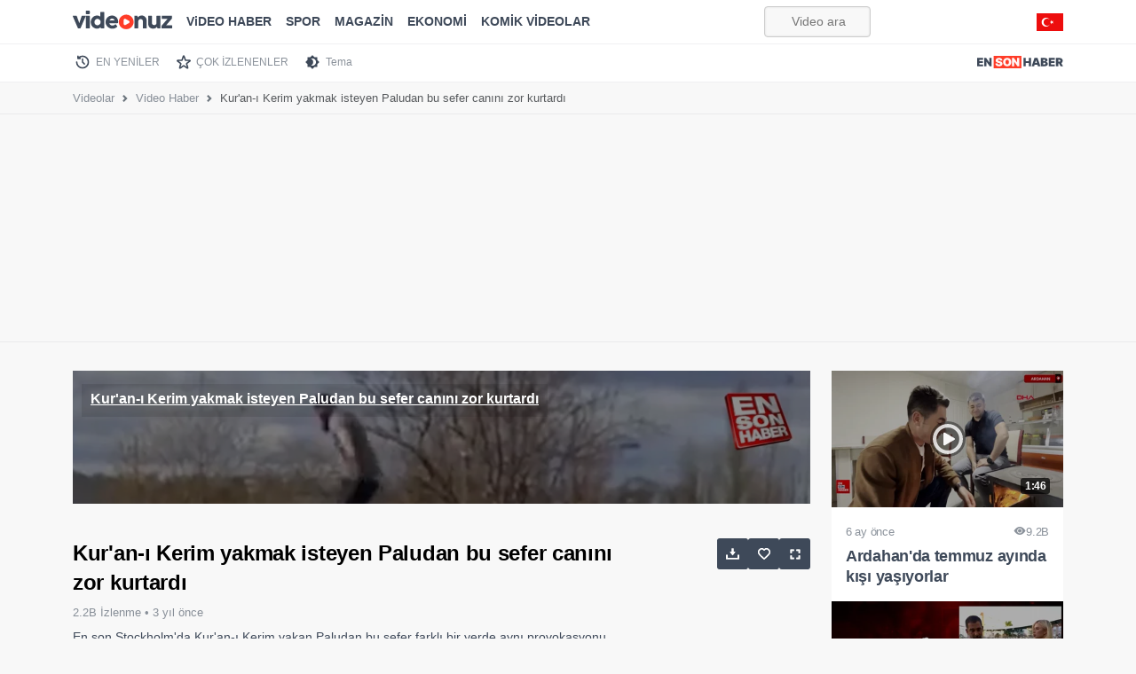

--- FILE ---
content_type: text/html; charset=UTF-8
request_url: https://videonuz.ensonhaber.com/izle/kuran-i-kerim-yakmak-isteyen-paludan-bu-sefer-canini-zor-kurtardi
body_size: 6912
content:
<!DOCTYPE html>
<html lang="tr" data-bs-theme="light">
<head>
    <meta charset="utf-8">
    <title>Kur'an-ı Kerim yakmak isteyen Paludan bu sefer canını zor kurtardı - VİDEONUZ</title>
    <meta name="viewport" content="width=device-width, initial-scale=1">
    
        <meta name="description" content="En son Stockholm&#039;da Kur&#039;an-ı Kerim yakan Paludan bu sefer farklı bir yerde aynı provokasyonu yapmaya çalışırken saldırıya uğradı.">
    
    <meta name="theme-color" content="#ed0d0d">
    <meta name="title" content="Kur'an-ı Kerim yakmak isteyen Paludan bu sefer canını zor kurtardı">
    <meta name="datePublished" content="2022-05-04T21:59:00+03:00">
    <meta name="dateModified" content="2022-05-04T21:59:00+03:00">
    <meta name="url" content="https://videonuz.ensonhaber.com/izle/kuran-i-kerim-yakmak-isteyen-paludan-bu-sefer-canini-zor-kurtardi">
    <meta name="articleSection" content="video">
    <meta name="articleAuthor" content="Duygu Kutlu">


    <link rel="canonical" href="https://videonuz.ensonhaber.com/izle/kuran-i-kerim-yakmak-isteyen-paludan-bu-sefer-canini-zor-kurtardi">

    <!-- scripts -->
    <link rel="preconnect" href="https://cdnvideonuz.ensonhaber.com" />
<link rel="dns-prefetch" href="https://cdnvideonuz.ensonhaber.com" />
<!-- fonts -->
<link rel="preload" href="/assets/fonts/inter/inter-v2-latin-ext_latin-regular.woff2" as="font" type="font/woff2" crossorigin>
<link rel="preload" href="/assets/fonts/inter/inter-v2-latin-ext_latin-300.woff2" as="font" type="font/woff2" crossorigin>
<link rel="preload" href="/assets/fonts/inter/inter-v2-latin-ext_latin-500.woff2" as="font" type="font/woff2" crossorigin>
<link rel="preload" href="/assets/fonts/inter/inter-v2-latin-ext_latin-600.woff2" as="font" type="font/woff2" crossorigin>
<link rel="preload" href="/assets/fonts/inter/inter-v2-latin-ext_latin-700.woff2" as="font" type="font/woff2" crossorigin>
<link rel="preload" href="/assets/fonts/inter/inter-v2-latin-ext_latin-800.woff2" as="font" type="font/woff2" crossorigin>
<!-- //fonts -->

<script>
    window.theme = localStorage.getItem("sitetheme");
    if(theme !== null) {
        document.documentElement.dataset.bsTheme = theme;
    }
</script>
<!-- Google tag (gtag.js) -->
<script async src="https://www.googletagmanager.com/gtag/js?id=G-3G92ST5T0Z"></script>
<script>
    window.dataLayer = window.dataLayer || [];
    function gtag(){dataLayer.push(arguments);}
    gtag('js', new Date());

    gtag('config', 'G-3G92ST5T0Z');
</script>
    <!-- //scripts -->
    <meta name="twitter:card" content="summary_large_image"/>
    <meta name="twitter:site" content="@ensonhaber"/>
    <meta name="twitter:image" content="https://cdnvideonuz.ensonhaber.com/crop/800x450/thumb/kok/2022/05/04/kuran-i-kerim-yakmak-isteyen-paludan-bu-sefer-canini-zor-kurtardi_2591.jpg"/>
    <meta name="twitter:description" content="Haberin devamı..."/>
    <meta name="twitter:title" content="Kur&#039;an-ı Kerim yakmak isteyen Paludan bu sefer canını zor kurtardı"/>
    <meta name="twitter:url" content="https://videonuz.ensonhaber.com/izle/kuran-i-kerim-yakmak-isteyen-paludan-bu-sefer-canini-zor-kurtardi"/>
    <meta property="og:title" content="Kur&#039;an-ı Kerim yakmak isteyen Paludan bu sefer canını zor kurtardı"/>
    <meta property="og:type" content="video.other"/>
    <meta property="og:site_name" content="Videonuz"/>
    <meta property="og:description" content="En son Stockholm'da Kur'an-ı Kerim yakan Paludan bu sefer farklı bir yerde aynı provokasyonu yapmaya çalışırken saldırıya uğradı."/>
    <link rel="image_src" type="image/jpeg" href="https://cdnvideonuz.ensonhaber.com/crop/800x450/thumb/kok/2022/05/04/kuran-i-kerim-yakmak-isteyen-paludan-bu-sefer-canini-zor-kurtardi_2591.jpg"/>
    <meta property="og:image" content="https://cdnvideonuz.ensonhaber.com/crop/800x450/thumb/kok/2022/05/04/kuran-i-kerim-yakmak-isteyen-paludan-bu-sefer-canini-zor-kurtardi_2591.jpg"/>
    <meta property="og:url" content="https://videonuz.ensonhaber.com/izle/kuran-i-kerim-yakmak-isteyen-paludan-bu-sefer-canini-zor-kurtardi"/>
    <!-- styles -->
    <script></script>

    <link rel="stylesheet preload prefetch" href="/assets/vendor/bootstrap/dist/css/video_un.css" as="style">
    <link rel="stylesheet preload prefetch" href="/assets/vendor/bootstrap-icons/font/icon_un.css" as="style">
    <link rel="stylesheet preload prefetch" href="/assets/css/video.min.css?s" as="style">
    <script src="/assets/vendor/bootstrap/dist/js/bootstrap.bundle.min.js" defer></script>

    <!-- //styles -->
    <script>
        window.video_mp4 = 'https://vcdn1.ensonhaber.com/flv/flvideo/v/2022/05/04/kuran-i-kerim-yakmak-isteyen-paludan-bu-sefer-canini-zor-kurtardi_975511.mp4';
        window.video_sef = 'kuran-i-kerim-yakmak-isteyen-paludan-bu-sefer-canini-zor-kurtardi';
    </script>
    <!-- icons -->
    <link rel="icon" href="https://videonuz.ensonhaber.com/assets/img/icons/favicon.ico">
<link rel="shortcut icon" type="image/x-icon" href="https://videonuz.ensonhaber.com/assets/img/icons/favicon.png">
<link rel="apple-touch-icon" href="https://videonuz.ensonhaber.com/assets/img/icons/apple-icon.png">
<link rel="apple-touch-icon" sizes="152x152" href="https://videonuz.ensonhaber.com/assets/img/icons/apple-icon-144x144.png">
<link rel="apple-touch-icon" sizes="167x167" href="https://videonuz.ensonhaber.com/assets/img/icons/apple-icon-167x167.png">
<link rel="apple-touch-icon" sizes="180x180" href="https://videonuz.ensonhaber.com/assets/img/icons/apple-icon-180x180.png">

<script>!function(){var t=document.createElement("script");t.setAttribute("src",'https://cdn.p.analitik.bik.gov.tr/tracker'+(typeof Intl!=="undefined"?(typeof (Intl||"").PluralRules!=="undefined"?'1':typeof Promise!=="undefined"?'2':typeof MutationObserver!=='undefined'?'3':'4'):'4')+'.js'),t.setAttribute("data-website-id","562cb786-235a-4aec-8b45-75140a84acb5"),t.setAttribute("data-host-url",'//562cb786-235a-4aec-8b45-75140a84acb5.collector.p.analitik.bik.gov.tr'),document.head.appendChild(t)}();</script>
    <!-- //icons -->

    <script type="application/ld+json">
{
    "@context": "https://schema.org",
    "@type": "VideoObject",
    "name": "Kur&#039;an-ı Kerim yakmak isteyen Paludan bu sefer canını zor kurtardı",
    "thumbnailUrl": "https://cdnvideonuz.ensonhaber.com/crop/800x450/thumb/kok/2022/05/04/kuran-i-kerim-yakmak-isteyen-paludan-bu-sefer-canini-zor-kurtardi_2591.jpg",
    "uploadDate": "2022-05-04T21:59:00+03:00",
    "duration": "PT0M54S",
    "description": "En son Stockholm&#039;da Kur&#039;an-ı Kerim yakan Paludan bu sefer farklı bir yerde aynı provokasyonu yapmaya çalışırken saldırıya uğradı.",
    "Headline": "Kur&#039;an-ı Kerim yakmak isteyen Paludan bu sefer canını zor kurtardı",
    "image": [
        "https://cdnvideonuz.ensonhaber.com/crop/800x450/thumb/kok/2022/05/04/kuran-i-kerim-yakmak-isteyen-paludan-bu-sefer-canini-zor-kurtardi_2591.jpg",
        "https://cdnvideonuz.ensonhaber.com/crop/1200x675/thumb/kok/2022/05/04/kuran-i-kerim-yakmak-isteyen-paludan-bu-sefer-canini-zor-kurtardi_2591.jpg"
    ],
    "author": {
        "@type": "Organization",
        "name": "Videonuz",
        "logo": {
            "@type": "ImageObject",
            "url": "https://videonuz.ensonhaber.com/assets/img/slogo.png",
            "width": 100,
            "height": 100
        },
        "url": "https://videonuz.ensonhaber.com/"
    },
    "publisher": {
        "@type": "Organization",
        "name": "Videonuz",
        "logo": {
            "@type": "ImageObject",
            "url": "https://videonuz.ensonhaber.com/assets/img/slogo.png",
            "width": 100,
            "height": 100
        }
    },
    "datePublished": "2022-05-04T21:59:00+03:00",
    "dateModified": "2022-05-04T21:59:00+03:00",
    "inLanguage": "tr-TR",
    "genre": "Video Haber",
    "mainEntityOfPage": {
        "@type": "WebPage",
        "id": "/izle/kuran-i-kerim-yakmak-isteyen-paludan-bu-sefer-canini-zor-kurtardi"
    },
    "contentUrl": "https://videonuz.ensonhaber.com/izle/kuran-i-kerim-yakmak-isteyen-paludan-bu-sefer-canini-zor-kurtardi",
    "embedUrl": "https://videonuz.ensonhaber.com/player/236302"
}

    </script>


    <script type="application/ld+json">
{
    "@context": "http://schema.org",
    "@type": "BreadcrumbList",
    "itemListElement": [
        {
            "@type": "ListItem",
            "position": 1,
            "name": "Videolar",
            "item": "https://videonuz.ensonhaber.com/"
        },
        {
            "@type": "ListItem",
            "position": 2,
            "name": "Video Haber",
            "item": "https://videonuz.ensonhaber.com/videolar/video-haber"
        },
        {
            "@type": "ListItem",
            "position": 3,
            "name": "Kur&#039;an-ı Kerim yakmak isteyen Paludan bu sefer canını zor kurtardı",
            "item": "https://videonuz.ensonhaber.com/izle/kuran-i-kerim-yakmak-isteyen-paludan-bu-sefer-canini-zor-kurtardi"
        }
    ]
}

    </script>

</head>
<body>

<!-- header -->
<script async src="https://securepubads.g.doubleclick.net/tag/js/gpt.js"></script>
<script>
    window.eshpage = "video";
    window.gtaregeting="video";
    window.mastheadConfig = {
        path: '/9170022/ESH_VIDEONUZ/masthead',
        size: [[320, 100], 'fluid', [970, 250], [336, 280], [300, 250],[728, 90]],
        divId: 'top-adbar',
        sizeMappings: [
            { viewport: [0, 0], sizes: [[300, 250], [320, 100]] },
            { viewport: [900, 0], sizes: [[970, 90], [970, 250], [728, 90]] }
        ]
    };
</script>
<script defer src="/assets/js/source/esh-tag-v3.js?v3"></script>

<header id="header" class="fixed-top">

        <nav class="navbar navbar-expand-lg" aria-label="Videonuz Navbar">
            <div class="container">
                <a class="navbar-brand" href="https://videonuz.ensonhaber.com"><span>Videonuz</span></a>

                <button class="navbar-toggler p-0 border-0" type="button" id="navbarSideCollapse" aria-label="Toggle navigation">
                    <span class="navbar-toggler-icon"></span>
                </button>

                <div class="navbar-collapse offcanvas-collapse" id="topnav">

                    <!-- cat menu -->
                    <ul class="navbar-nav me-auto mb-2 mb-lg-0">


                        <li class="nav-item"><a class="nav-link" href="https://videonuz.ensonhaber.com/videolar/video-haber">ViDEO HABER</a></li>
                        <li class="nav-item"><a class="nav-link" href="https://videonuz.ensonhaber.com/videolar/spor">SPOR</a></li>
                        <li class="nav-item"><a class="nav-link" href="https://videonuz.ensonhaber.com/videolar/magazin">MAGAZİN</a></li>
                        <li class="nav-item"><a class="nav-link" href="https://videonuz.ensonhaber.com/videolar/ekonomi">EKONOMİ</a></li>
                    <li class="nav-item"><a class="nav-link" href="https://videonuz.ensonhaber.com/videolar/komik-videolar">KOMİK VİDEOLAR</a></li>



                    </ul>
                    <!-- //cat menu -->

                    <form role="search" id="searchform" method="get" action="/ara" rel="nofollow">
                        <input id="search" class="form-control" type="search" name="q" placeholder="Video ara..." aria-label="Video ara...">
                    </form>


                    <span class="flagtr"></span>

                </div>
            </div>
        </nav>

</header>

<div class="second-nav">
    <div class="container nav-scroller">
        <nav class="nav" aria-label="İkinci Navigasyon">
                        <a class="nav-link new" href="https://videonuz.ensonhaber.com/en-yeniler">EN YENİLER</a>
            <a class="nav-link pop" href="https://videonuz.ensonhaber.com/cok-izlenenler">ÇOK İZLENENLER</a>
            <a class="nav-link tema" href="javascript:;" data-bs-toggle="tooltip" data-bs-placement="bottom" data-bs-title="Karanlık / Aydınlık Mod" id="themetoggler">Tema</a>
            <a class="nav-link esh-home" href="https://www.ensonhaber.com/"  target="_blank" title="Haber"><span>Ensonhaber</span></a>
        </nav>
    </div>
</div>
<!-- //header -->

<!-- breadcrumb -->
<nav class="nav-breadcrumb"
     style="--bs-breadcrumb-divider: url(&#34;data:image/svg+xml,%3Csvg xmlns='http://www.w3.org/2000/svg' width='8' height='8'%3E%3Cpath d='M2.5 0L1 1.5 3.5 4 1 6.5 2.5 8l4-4-4-4z' fill='%236c757d'/%3E%3C/svg%3E&#34;);"
     aria-label="breadcrumb">
    <div class="container">
        <ol class="breadcrumb">
            <li class="breadcrumb-item"><a href="https://videonuz.ensonhaber.com/">Videolar</a></li>
            <li class="breadcrumb-item"><a
                        href="https://videonuz.ensonhaber.com/videolar/video-haber ">Video Haber</a>
            </li>
            <li class="breadcrumb-item active" aria-current="page">Kur'an-ı Kerim yakmak isteyen Paludan bu sefer canını zor kurtardı</li>
        </ol>
    </div>
</nav>
<!-- //breadcrumb -->
<div id="top-adbar" class="esx sticky-stop"></div>
<!-- main -->
<main>
    <div class="container">

        <!-- row -->
        <div class="row">
            <div class="col">

                <!-- video -->
                <div id="videoplayer_2">
                    <iframe class="lazyload" title="video embed" style="position: relative;
    width: 100%;
    aspect-ratio: 16 / 8.9;
    overflow: hidden;" width="100%" height="100%" scrolling="no" data-src="/player/236302" frameborder="0"
                            allow="accelerometer; autoplay; clipboard-write; encrypted-media; gyroscope; picture-in-picture"
                            allowfullscreen></iframe>
                                    </div>
                <!-- //video -->

                <!-- video details -->
                <div class="row video-details">

                    <div class="col">
                        <h1>Kur'an-ı Kerim yakmak isteyen Paludan bu sefer canını zor kurtardı </h1>

                        <!-- stats -->
                        <div class="stats">
                            2.2B İzlenme &bull; <span class="uploaded"
                                                                                       data-tarih="2022-05-04"
                                                                                       data-saat="18:59:00"> 3 yıl önce</span>
                        </div>
                        <!-- //stats -->

                        <!-- desc -->
                        <div class="desc">
                            En son Stockholm'da Kur'an-ı Kerim yakan Paludan bu sefer farklı bir yerde aynı provokasyonu yapmaya çalışırken saldırıya uğradı.                        </div>
                        <!-- //desc -->

                    </div>

                    <div class="col col-3">

                        <!-- actions -->
                        <div class="actions sticky-md-top" style="top: 60px;">
                            <a href="javascript:;" id="download" data-bs-toggle="tooltip" data-bs-placement="top"
                               data-bs-title="Videoyu indirin"><span>İndir</span></a>
                                                        <a href="javascript:;" id="addtolist"
                               onclick="watchList('add', '236302');" data-bs-toggle="tooltip"
                               data-bs-placement="top"
                               data-bs-title="İzleme listenize ekleyin"><span>Listeye Ekle</span></a>
                            <a href="javascript:;" id="widemode" class="d-none d-xl-block" data-bs-toggle="tooltip"
                               data-bs-placement="top" data-bs-title="Sinema modu"><span>Sinema Modu</span></a>
                        </div>
                        <!-- //actions -->

                    </div>

                </div>
                <!-- //video details -->

            </div>

            <!-- right video -->
            <div class="col col-md-3 d-none d-xl-block" id="right-videos">

                <!-- right suggestions -->
                

                <div class="row row-cols-1 row-video-grid sticky-md-top" style="top: 60px;">
                                            <div class="col">
                            <a href="/izle/ardahanda-temmuz-ayinda-kisi-yasiyorlar" class="video-item"
                               title="Ardahan'da temmuz ayında kışı yaşıyorlar">

                            <span class="thumb">
                                <img class="lazyload" data-src="https://cdnvideonuz.ensonhaber.com/crop/400x225/thumb/kok/2025/07/18/ardahanda-temmuz-ayinda-kisi-yasiyorlar-H7Zl8.jpg"
                                     alt="Ardahan'da temmuz ayında kışı yaşıyorlar" width="274" height="154">
                                <span class="time">1:46</span>
                            </span>

                                <span class="title">
                                <span class="details">
                                     <span class="uploaded" data-tarih="2025-07-18"
                                           data-saat="11:18:51">5 ay önce</span>
                                    <span class="watchcount"><i
                                                class="bi bi-eye-fill"></i>9.2B </span>
                                </span>
                                Ardahan'da temmuz ayında kışı yaşıyorlar                            </span>

                            </a>
                        </div>
                                                <div class="col">
                            <a href="/izle/arda-turanin-muhabirle-goz-temasi-kurmamasi-gundem-oldu" class="video-item"
                               title="Arda Turan'ın muhabirle göz teması kurmaması gündem oldu">

                            <span class="thumb">
                                <img class="lazyload" data-src="https://cdnvideonuz.ensonhaber.com/crop/400x225/thumb/kok/2025/07/18/arda-turanin-muhabirle-goz-temasi-kurmamasi-gundem-oldu-rnsJd.jpg"
                                     alt="Arda Turan'ın muhabirle göz teması kurmaması gündem oldu" width="274" height="154">
                                <span class="time">2:40</span>
                            </span>

                                <span class="title">
                                <span class="details">
                                     <span class="uploaded" data-tarih="2025-07-18"
                                           data-saat="11:18:19">5 ay önce</span>
                                    <span class="watchcount"><i
                                                class="bi bi-eye-fill"></i>9.8B </span>
                                </span>
                                Arda Turan'ın muhabirle göz teması kurmaması gündem oldu                            </span>

                            </a>
                        </div>
                                        </div>
                <!-- //right suggestions -->

            </div>
            <!-- right video -->
        </div>
        <!-- //row -->
        <div class="esx ad-slot admasthead" id="/9170022/ESH_VIDEONUZ/video_center" style="margin-bottom: 15px;"></div>
        <!-- video grid -->
        <div class="row">
            <div class="col">
                


<div class="row row-cols-1 row-cols-sm-2 row-cols-lg-3 row-cols-xl-4 row-video-grid">
            <div class="col">
            <a href="/izle/bilecikte-yakaladiklari-devasa-sazanlari-yeniden-suya-biraktilar" class="video-item" title="Bilecik'te yakaladıkları devasa sazanları yeniden suya bıraktılar">

            <span class="thumb">
                <img class="lazyload" data-src="https://cdnvideonuz.ensonhaber.com/crop/400x225/thumb/kok/2025/07/18/bilecikte-yakaladiklari-devasa-sazanlari-yeniden-suya-biraktilar-Tx8Jf.jpg" alt="Bilecik'te yakaladıkları devasa sazanları yeniden suya bıraktılar" width="274" height="154">
                <span class="time">2:18</span>
            </span>

                <span class="title">
                <span class="details">
                     <span class="uploaded" data-tarih="2025-07-18" data-saat="11:13:43">5 ay önce</span>
                    <span class="watchcount"><i class="bi bi-eye-fill"></i>10.6B </span>
                </span>
                Bilecik'te yakaladıkları devasa sazanları yeniden suya bıraktılar            </span>

            </a>
        </div>
        <div class="col">
            <a href="/izle/eskisehirde-37-yil-onceki-askerlik-arkadasliklarini-surduruyorlar" class="video-item" title="Eskişehir'de 37 yıl önceki askerlik arkadaşlıklarını sürdürüyorlar">

            <span class="thumb">
                <img class="lazyload" data-src="https://cdnvideonuz.ensonhaber.com/crop/400x225/thumb/kok/2025/07/18/eskisehirde-37-yil-onceki-askerlik-arkadasliklarini-surduruyorlar-1w2NH.jpg" alt="Eskişehir'de 37 yıl önceki askerlik arkadaşlıklarını sürdürüyorlar" width="274" height="154">
                <span class="time">2:22</span>
            </span>

                <span class="title">
                <span class="details">
                     <span class="uploaded" data-tarih="2025-07-18" data-saat="11:10:03">5 ay önce</span>
                    <span class="watchcount"><i class="bi bi-eye-fill"></i>10.4B </span>
                </span>
                Eskişehir'de 37 yıl önceki askerlik arkadaşlıklarını sürdürüyorlar            </span>

            </a>
        </div>
        <div class="col">
            <a href="/izle/guney-korede-sel-felaketi-can-kaybi-artiyor" class="video-item" title="Güney Kore'de sel felaketi: Can kaybı artıyor">

            <span class="thumb">
                <img class="lazyload" data-src="https://cdnvideonuz.ensonhaber.com/crop/400x225/thumb/kok/2025/07/18/guney-korede-sel-felaketi-can-kaybi-artiyor-cAPuP.jpg" alt="Güney Kore'de sel felaketi: Can kaybı artıyor" width="274" height="154">
                <span class="time">1:32</span>
            </span>

                <span class="title">
                <span class="details">
                     <span class="uploaded" data-tarih="2025-07-18" data-saat="11:09:46">5 ay önce</span>
                    <span class="watchcount"><i class="bi bi-eye-fill"></i>9.7B </span>
                </span>
                Güney Kore'de sel felaketi: Can kaybı artıyor            </span>

            </a>
        </div>
        <div class="col">
            <a href="/izle/esenyurtta-aile-ici-arazi-kavgasi" class="video-item" title="Esenyurt'ta aile içi arazi kavgası">

            <span class="thumb">
                <img class="lazyload" data-src="https://cdnvideonuz.ensonhaber.com/crop/400x225/thumb/kok/2025/07/18/esenyurtta-aile-ici-arazi-kavgasi-oW9CZ.jpg" alt="Esenyurt'ta aile içi arazi kavgası" width="274" height="154">
                <span class="time">1:41</span>
            </span>

                <span class="title">
                <span class="details">
                     <span class="uploaded" data-tarih="2025-07-18" data-saat="11:06:38">5 ay önce</span>
                    <span class="watchcount"><i class="bi bi-eye-fill"></i>8.2B </span>
                </span>
                Esenyurt'ta aile içi arazi kavgası            </span>

            </a>
        </div>
        <div class="col">
            <a href="/izle/ayvalik-sahillerinde-atli-jandarma-goreve-basladi" class="video-item" title="Ayvalık sahillerinde atlı jandarma göreve başladı">

            <span class="thumb">
                <img class="lazyload" data-src="https://cdnvideonuz.ensonhaber.com/crop/400x225/thumb/kok/2025/07/18/ayvalik-sahillerinde-atli-jandarma-goreve-basladi-MKU26.jpg" alt="Ayvalık sahillerinde atlı jandarma göreve başladı" width="274" height="154">
                <span class="time">1:53</span>
            </span>

                <span class="title">
                <span class="details">
                     <span class="uploaded" data-tarih="2025-07-18" data-saat="11:00:20">5 ay önce</span>
                    <span class="watchcount"><i class="bi bi-eye-fill"></i>7.3B </span>
                </span>
                Ayvalık sahillerinde atlı jandarma göreve başladı            </span>

            </a>
        </div>
        <div class="col">
            <a href="/izle/canakkalede-antik-liman-kenti-parionda-11inci-yuzyila-ait-mezar-grubu-bulundu" class="video-item" title="Çanakkale'de antik liman kenti Parion'da 11'inci yüzyıla ait mezar grubu bulundu">

            <span class="thumb">
                <img class="lazyload" data-src="https://cdnvideonuz.ensonhaber.com/crop/400x225/thumb/kok/2025/07/18/canakkalede-antik-liman-kenti-parionda-11inci-yuzyila-ait-mezar-grubu-bulundu-xV8jg.jpg" alt="Çanakkale'de antik liman kenti Parion'da 11'inci yüzyıla ait mezar grubu bulundu" width="274" height="154">
                <span class="time">1:43</span>
            </span>

                <span class="title">
                <span class="details">
                     <span class="uploaded" data-tarih="2025-07-18" data-saat="10:56:59">5 ay önce</span>
                    <span class="watchcount"><i class="bi bi-eye-fill"></i>10.4B </span>
                </span>
                Çanakkale'de antik liman kenti Parion'da 11'inci yüzyıla ait mezar grubu bulundu            </span>

            </a>
        </div>
        <div class="col">
            <a href="/izle/antalyada-otomobilden-malzeme-indiren-market-calisanina-araba-carpti" class="video-item" title="Antalya'da otomobilden malzeme indiren market çalışanına araba çarptı">

            <span class="thumb">
                <img class="lazyload" data-src="https://cdnvideonuz.ensonhaber.com/crop/400x225/thumb/kok/2025/07/18/antalyada-otomobilden-malzeme-indiren-market-calisanina-araba-carpti-HP2fC.jpg" alt="Antalya'da otomobilden malzeme indiren market çalışanına araba çarptı" width="274" height="154">
                <span class="time">0:41</span>
            </span>

                <span class="title">
                <span class="details">
                     <span class="uploaded" data-tarih="2025-07-18" data-saat="10:47:13">5 ay önce</span>
                    <span class="watchcount"><i class="bi bi-eye-fill"></i>11.8B </span>
                </span>
                Antalya'da otomobilden malzeme indiren market çalışanına araba çarptı            </span>

            </a>
        </div>
        <div class="col">
            <a href="/izle/adanada-3-milyon-tl-harac-isteyip-is-yerini-kursunladilar" class="video-item" title="Adana'da 3 milyon TL haraç isteyip iş yerini kurşunladılar">

            <span class="thumb">
                <img class="lazyload" data-src="https://cdnvideonuz.ensonhaber.com/crop/400x225/thumb/kok/2025/07/18/adanada-3-milyon-tl-harac-isteyip-is-yerini-kursunladilar-0qjsl.jpg" alt="Adana'da 3 milyon TL haraç isteyip iş yerini kurşunladılar" width="274" height="154">
                <span class="time">1:39</span>
            </span>

                <span class="title">
                <span class="details">
                     <span class="uploaded" data-tarih="2025-07-18" data-saat="10:37:07">5 ay önce</span>
                    <span class="watchcount"><i class="bi bi-eye-fill"></i>9.4B </span>
                </span>
                Adana'da 3 milyon TL haraç isteyip iş yerini kurşunladılar            </span>

            </a>
        </div>
</div>
            </div>
        </div>
        <!-- //video grid -->

    </div>
</main>
<!-- //main -->

<!-- footer -->
<footer>

    <!-- top -->
    <div class="top">
        <div class="container">

            <div class="row align-items-center">
                <div class="col-12 col-sm-5 col-md-7 col-lg-8">
                    <div class="row align-items-center">
                        <div class="col-12 col-lg-4">
                            <a href="https://videonuz.ensonhaber.com" title="Ensonhaber" class="logo">
    <span>Ensonhaber</span>
</a>                        </div>
                        <div class="col-12 col-lg-8">
                            <div class="copyright">
                                Copyright &copy; 2026 Ensonhaber Medya AŞ. Tüm Hakları Saklıdır.
                            </div>
                        </div>
                    </div>
                </div>
                <div class="col-12 col-sm-7 col-md-5 col-lg-4">
                    <div class="row">
                        <div class="col">

                            <div class="social">
                                <a href="https://t.me/ensonhaber"  target="_blank"  rel="nofollow" class="telegram" data-bs-toggle="tooltip" data-bs-placement="top" data-bs-title="Telegram"><span>Telegram</span></a>
                                <a href="https://wa.me/905333782000"  target="_blank" rel="nofollow" class="whatsapp" data-bs-toggle="tooltip" data-bs-placement="top" data-bs-title="WhatsApp"><span>WhatsApp</span></a>
                                <a href="https://www.youtube.com/channel/UCZHf28-BG2Pz-UFqYJiZBeg"   target="_blank" rel="nofollow" class="youtube" data-bs-toggle="tooltip" data-bs-placement="top" data-bs-title="Youtube"><span>Youtube</span></a>
                                <a href="https://twitter.com/ensonhaber"   target="_blank" rel="nofollow" class="twitter" data-bs-toggle="tooltip" data-bs-placement="top" data-bs-title="Twitter"><span>Twitter</span></a>
                                <a href="https://www.instagram.com/ensonhaber/" target="_blank" rel="nofollow" class="instagram" data-bs-toggle="tooltip" data-bs-placement="top" data-bs-title="Instagram"><span>Instagram</span></a>
                                <a href="https://www.facebook.com/ensonhaber"  target="_blank" rel="nofollow" class="facebook" data-bs-toggle="tooltip" data-bs-placement="top" data-bs-title="Facebook"><span>Facebook</span></a>
                            </div>

                        </div>
                    </div>
                </div>
            </div>

        </div>
    </div>
    <!-- //top -->



    <!-- bottom -->
    <div class="bottom">
        <div class="container">

            <div class="row">

                    <div class="links">
                        <a href="https://www.ensonhaber.com/veri-politikasi" rel="nofollow">KVKK Politikası</a>
                        <a href="https://www.ensonhaber.com/gizlilik-sozlesmesi.html" rel="nofollow">Gizlilik Sözleşmesi</a>
                        <a href="https://www.ensonhaber.com/iletisim" rel="nofollow">Bize Ulaşın</a>

                    </div>

            </div>


        </div>
    </div>
    <!-- bottom -->


</footer>
<!-- //footer -->

<!-- js -->
<script>
    window.video = {
        id: "236302",
        baslik: "Kur'an-ı Kerim yakmak isteyen Paludan bu sefer canını zor kurtardı",
        resim: "kok/2022/05/04/kuran-i-kerim-yakmak-isteyen-paludan-bu-sefer-canini-zor-kurtardi_2591.jpg",

        detay: "En son Stockholm'da Kur'an-ı Kerim yakan Paludan bu sefer farklı bir yerde aynı provokasyonu yapmaya çalışırken saldırıya uğradı.",
        sef: "kuran-i-kerim-yakmak-isteyen-paludan-bu-sefer-canini-zor-kurtardi",
    };
</script>

<!-- //js -->
<script src="/assets/js/video.min.js?v33" defer></script>
</body>
</html>


--- FILE ---
content_type: text/html; charset=utf-8
request_url: https://www.google.com/recaptcha/api2/aframe
body_size: 186
content:
<!DOCTYPE HTML><html><head><meta http-equiv="content-type" content="text/html; charset=UTF-8"></head><body><script nonce="mxkZBMZcJlnkcAp7LjHG4w">/** Anti-fraud and anti-abuse applications only. See google.com/recaptcha */ try{var clients={'sodar':'https://pagead2.googlesyndication.com/pagead/sodar?'};window.addEventListener("message",function(a){try{if(a.source===window.parent){var b=JSON.parse(a.data);var c=clients[b['id']];if(c){var d=document.createElement('img');d.src=c+b['params']+'&rc='+(localStorage.getItem("rc::a")?sessionStorage.getItem("rc::b"):"");window.document.body.appendChild(d);sessionStorage.setItem("rc::e",parseInt(sessionStorage.getItem("rc::e")||0)+1);localStorage.setItem("rc::h",'1768725477115');}}}catch(b){}});window.parent.postMessage("_grecaptcha_ready", "*");}catch(b){}</script></body></html>

--- FILE ---
content_type: application/javascript; charset=utf-8
request_url: https://fundingchoicesmessages.google.com/f/AGSKWxVP0QVW3Lce6aw1y3g44eMOp_sSgx3PHrF3rs9TQGhSlCYCWpT5QAydSjthyrgfoaCclbzv3fCf8vhCpO7thuz_6hYqjo_yN6MMmWMynqeESjIhBb2VwK9WpwRGiP2m_ju6wYeIpeP1LLGFACMVcwIh1DfGzwR8suGDFlBpeBriri06qZqbAj9p49fv/_/sponlink./ads/inner_/adwiz./ad_horizontal.-120x240.
body_size: -1287
content:
window['3ed971f4-7ef7-4909-86c3-fefc0d1233cd'] = true;